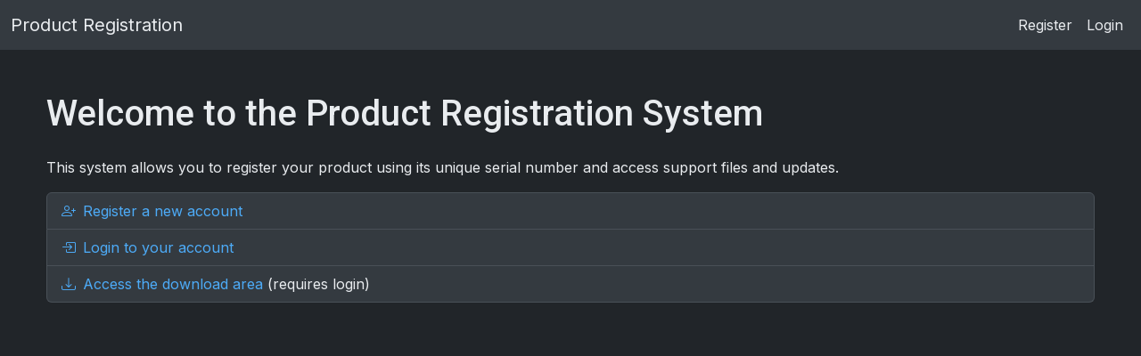

--- FILE ---
content_type: text/css
request_url: https://riff.turbo-support.com/css/styles.css
body_size: 737
content:
/* styles.css */
@import url('https://fonts.googleapis.com/css2?family=Inter:wght@400;500;600&family=Roboto:wght@400;500&display=swap');

body {
    background-color: #212529;
    color: #e9ecef;
    font-family: 'Inter', sans-serif;
    font-size: 16px;
}

.container {
    max-width: 1200px;
}

h1, h2, h3, h4, h5, h6 {
    font-family: 'Roboto', sans-serif;
    color: #e9ecef;
}

.list-group-item {
    background-color: #343a40;
    border-color: #495057;
    color: #e9ecef;
}

.list-group-item a {
    color: #4dabf7;
    text-decoration: none;
}

.list-group-item a:hover {
    color: #74c0fc;
    text-decoration: underline;
}

.breadcrumb {
    background-color: #343a40;
    padding: 10px 15px;
    border-radius: 5px;
}

.breadcrumb-item a {
    color: #4dabf7;
}

.breadcrumb-item.active {
    color: #e9ecef;
}

.form-control {
    background-color: #343a40;
    border-color: #495057;
    color: #e9ecef;
}

.form-control::placeholder {
    color: #adb5bd;
}

.form-control:focus {
    background-color: #343a40;
    border-color: #4dabf7;
    box-shadow: 0 0 0 0.25rem rgba(77, 171, 247, 0.25);
}

.input-group .form-control {
    background-color: #343a40;
    border-color: #495057;
    color: #e9ecef;
}

.alert {
    background-color: #343a40;
    border-color: #495057;
    color: #e9ecef;
}

.btn-primary {
    background-color: #4dabf7;
    border-color: #4dabf7;
}

.btn-primary:hover {
    background-color: #74c0fc;
    border-color: #74c0fc;
}

.btn-secondary {
    background-color: #495057;
    border-color: #495057;
}

.btn-danger {
    background-color: #e03131;
    border-color: #e03131;
}

.form-grid {
    display: grid;
    gap: 1rem;
    max-width: 600px;
}

.form-grid .form-group {
    margin-bottom: 0;
}

.form-grid label {
    font-weight: 500;
    color: #e9ecef;
}

.navbar {
    background-color: #343a40;
}

.navbar-brand, .nav-link {
    color: #e9ecef !important;
}

.navbar-brand:hover, .nav-link:hover {
    color: #4dabf7 !important;
}

.table {
    background-color: #343a40;
    color: #e9ecef;
    border-color: #495057;
}

.table th, .table td {
    border-color: #495057;
}

.table thead th {
    background-color: #2c3035;
    color: #e9ecef;
}

.table tbody tr:hover {
    background-color: #3b4148;
}

.table .btn {
    margin-right: 5px;
}

.pagination .page-link {
    background-color: #343a40;
    border-color: #495057;
    color: #e9ecef;
}

.pagination .page-link:hover {
    background-color: #4dabf7;
    color: #fff;
}

.pagination .page-item.active .page-link {
    background-color: #4dabf7;
    border-color: #4dabf7;
    color: #fff;
}